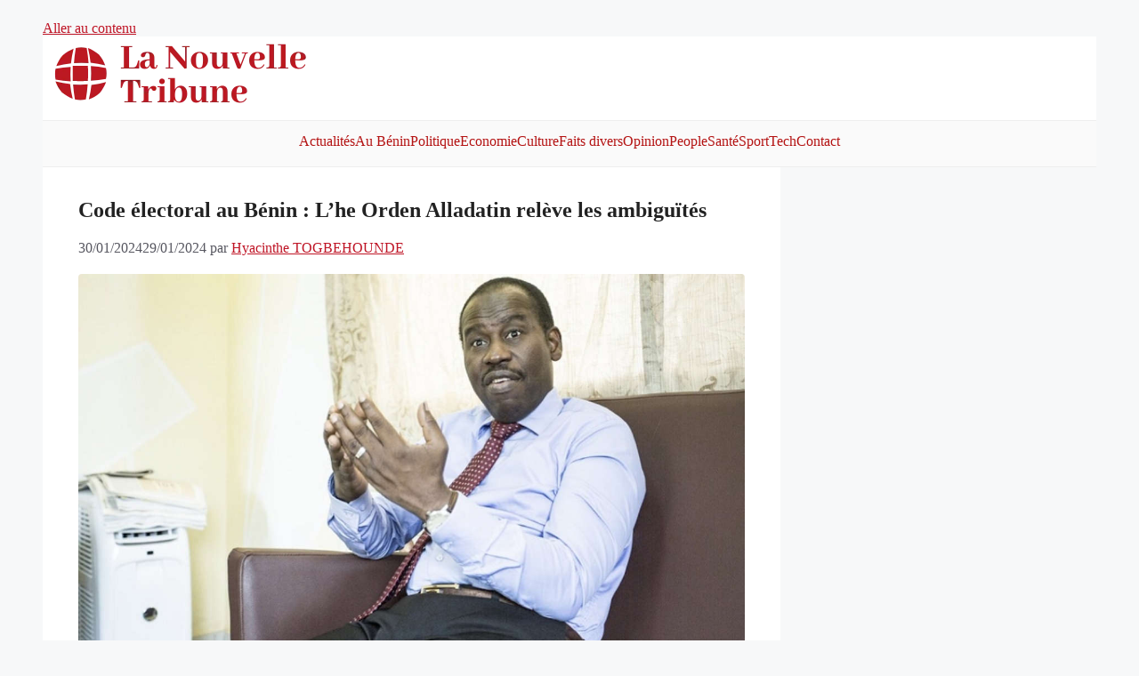

--- FILE ---
content_type: text/html; charset=utf-8
request_url: https://www.google.com/recaptcha/api2/aframe
body_size: 266
content:
<!DOCTYPE HTML><html><head><meta http-equiv="content-type" content="text/html; charset=UTF-8"></head><body><script nonce="plZrWTQFT0t9SjvyS-novw">/** Anti-fraud and anti-abuse applications only. See google.com/recaptcha */ try{var clients={'sodar':'https://pagead2.googlesyndication.com/pagead/sodar?'};window.addEventListener("message",function(a){try{if(a.source===window.parent){var b=JSON.parse(a.data);var c=clients[b['id']];if(c){var d=document.createElement('img');d.src=c+b['params']+'&rc='+(localStorage.getItem("rc::a")?sessionStorage.getItem("rc::b"):"");window.document.body.appendChild(d);sessionStorage.setItem("rc::e",parseInt(sessionStorage.getItem("rc::e")||0)+1);localStorage.setItem("rc::h",'1768677129664');}}}catch(b){}});window.parent.postMessage("_grecaptcha_ready", "*");}catch(b){}</script></body></html>